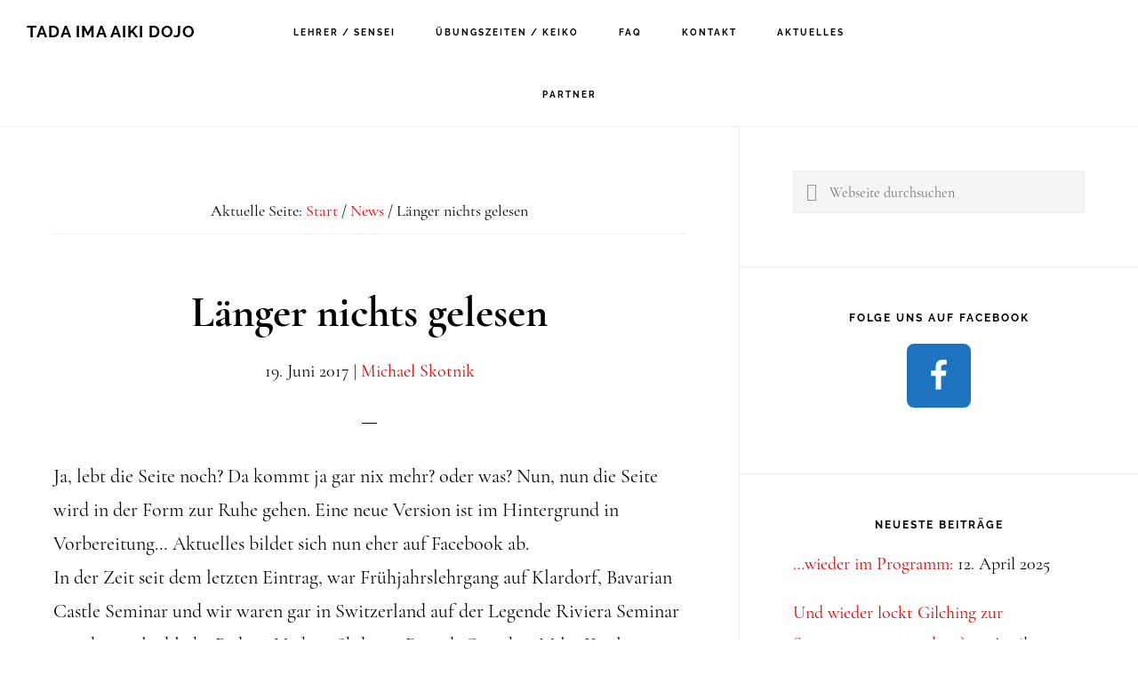

--- FILE ---
content_type: text/html; charset=UTF-8
request_url: https://www.aikido-mkk.de/laenger-nichts-gelesen/
body_size: 8783
content:
<!DOCTYPE html>
<html lang="de">
<head >
<meta charset="UTF-8" />
<meta name="viewport" content="width=device-width, initial-scale=1" />
<title>Länger nichts gelesen | Tada Ima Aiki Dojo</title>
	<style>img:is([sizes="auto" i], [sizes^="auto," i]) { contain-intrinsic-size: 3000px 1500px }</style>
	<link rel="canonical" href="https://www.aikido-mkk.de/laenger-nichts-gelesen/" />
<meta name="description" content="Ja, lebt die Seite noch? Da kommt ja gar nix mehr? oder was? Nun, nun die Seite wird in der Form zur Ruhe gehen. Eine neue Version ist im Hintergrund in&#8230;" />
<meta property="og:type" content="article" />
<meta property="og:locale" content="de_DE" />
<meta property="og:site_name" content="Tada Ima Aiki Dojo" />
<meta property="og:title" content="Länger nichts gelesen | Tada Ima Aiki Dojo" />
<meta property="og:description" content="Ja, lebt die Seite noch? Da kommt ja gar nix mehr? oder was? Nun, nun die Seite wird in der Form zur Ruhe gehen. Eine neue Version ist im Hintergrund in Vorbereitung&hellip; Aktuelles bildet sich nun eher&#8230;" />
<meta property="og:url" content="https://www.aikido-mkk.de/laenger-nichts-gelesen/" />
<meta property="article:published_time" content="2017-06-19T16:51:51+00:00" />
<meta property="article:modified_time" content="2017-06-19T16:51:51+00:00" />
<meta property="article:author" content="https://www.facebook.com/TadaImaAikiDojo" />
<meta name="twitter:card" content="summary_large_image" />
<meta name="twitter:title" content="Länger nichts gelesen | Tada Ima Aiki Dojo" />
<meta name="twitter:description" content="Ja, lebt die Seite noch? Da kommt ja gar nix mehr? oder was? Nun, nun die Seite wird in der Form zur Ruhe gehen. Eine neue Version ist im Hintergrund in Vorbereitung&hellip; Aktuelles bildet sich nun eher&#8230;" />
<meta name="google-site-verification" content="K6ew8rGYx6-OJj7mm0MGw1wTif4muPhGZOHlRPGClPM" />
<script type="application/ld+json">{"@context":"https://schema.org","@graph":[{"@type":"WebSite","@id":"https://www.aikido-mkk.de/#/schema/WebSite","url":"https://www.aikido-mkk.de/","name":"Tada Ima Aiki Dojo","alternateName":"Tada Ima Aiki Dojo | Michael Skotnik","description":"Aikido Dojo aus MKK / Gelnhausen / Gründau","inLanguage":"de","potentialAction":{"@type":"SearchAction","target":{"@type":"EntryPoint","urlTemplate":"https://www.aikido-mkk.de/search/{search_term_string}/"},"query-input":"required name=search_term_string"},"publisher":{"@type":"Person","@id":"https://www.aikido-mkk.de/#/schema/Person","name":"Tada Ima Aiki Dojo | Michael Skotnik","url":"https://www.aikido-mkk.de/"}},{"@type":"WebPage","@id":"https://www.aikido-mkk.de/laenger-nichts-gelesen/","url":"https://www.aikido-mkk.de/laenger-nichts-gelesen/","name":"Länger nichts gelesen | Tada Ima Aiki Dojo","description":"Ja, lebt die Seite noch? Da kommt ja gar nix mehr? oder was? Nun, nun die Seite wird in der Form zur Ruhe gehen. Eine neue Version ist im Hintergrund in&#8230;","inLanguage":"de","isPartOf":{"@id":"https://www.aikido-mkk.de/#/schema/WebSite"},"breadcrumb":{"@type":"BreadcrumbList","@id":"https://www.aikido-mkk.de/#/schema/BreadcrumbList","itemListElement":[{"@type":"ListItem","position":1,"item":"https://www.aikido-mkk.de/","name":"Tada Ima Aiki Dojo"},{"@type":"ListItem","position":2,"item":"https://www.aikido-mkk.de/category/news/","name":"News"},{"@type":"ListItem","position":3,"name":"Länger nichts gelesen"}]},"potentialAction":{"@type":"ReadAction","target":"https://www.aikido-mkk.de/laenger-nichts-gelesen/"},"datePublished":"2017-06-19T16:51:51+00:00","dateModified":"2017-06-19T16:51:51+00:00","author":{"@type":"Person","@id":"https://www.aikido-mkk.de/#/schema/Person/d3abc0183f87bdcea3c890d114c3480b","name":"Michael Skotnik","sameAs":"https://www.facebook.com/TadaImaAikiDojo","description":"The Founder of Tada Ima Aiki Dojo.\r\nFolge mir auf Facebook: Facebook..."}}]}</script>
<link rel="alternate" type="application/rss+xml" title="Tada Ima Aiki Dojo &raquo; Feed" href="https://www.aikido-mkk.de/feed/" />
<link rel="alternate" type="application/rss+xml" title="Tada Ima Aiki Dojo &raquo; Kommentar-Feed" href="https://www.aikido-mkk.de/comments/feed/" />
<script type="text/javascript">
/* <![CDATA[ */
window._wpemojiSettings = {"baseUrl":"https:\/\/s.w.org\/images\/core\/emoji\/16.0.1\/72x72\/","ext":".png","svgUrl":"https:\/\/s.w.org\/images\/core\/emoji\/16.0.1\/svg\/","svgExt":".svg","source":{"concatemoji":"https:\/\/www.aikido-mkk.de\/wp-includes\/js\/wp-emoji-release.min.js?ver=6.8.3"}};
/*! This file is auto-generated */
!function(s,n){var o,i,e;function c(e){try{var t={supportTests:e,timestamp:(new Date).valueOf()};sessionStorage.setItem(o,JSON.stringify(t))}catch(e){}}function p(e,t,n){e.clearRect(0,0,e.canvas.width,e.canvas.height),e.fillText(t,0,0);var t=new Uint32Array(e.getImageData(0,0,e.canvas.width,e.canvas.height).data),a=(e.clearRect(0,0,e.canvas.width,e.canvas.height),e.fillText(n,0,0),new Uint32Array(e.getImageData(0,0,e.canvas.width,e.canvas.height).data));return t.every(function(e,t){return e===a[t]})}function u(e,t){e.clearRect(0,0,e.canvas.width,e.canvas.height),e.fillText(t,0,0);for(var n=e.getImageData(16,16,1,1),a=0;a<n.data.length;a++)if(0!==n.data[a])return!1;return!0}function f(e,t,n,a){switch(t){case"flag":return n(e,"\ud83c\udff3\ufe0f\u200d\u26a7\ufe0f","\ud83c\udff3\ufe0f\u200b\u26a7\ufe0f")?!1:!n(e,"\ud83c\udde8\ud83c\uddf6","\ud83c\udde8\u200b\ud83c\uddf6")&&!n(e,"\ud83c\udff4\udb40\udc67\udb40\udc62\udb40\udc65\udb40\udc6e\udb40\udc67\udb40\udc7f","\ud83c\udff4\u200b\udb40\udc67\u200b\udb40\udc62\u200b\udb40\udc65\u200b\udb40\udc6e\u200b\udb40\udc67\u200b\udb40\udc7f");case"emoji":return!a(e,"\ud83e\udedf")}return!1}function g(e,t,n,a){var r="undefined"!=typeof WorkerGlobalScope&&self instanceof WorkerGlobalScope?new OffscreenCanvas(300,150):s.createElement("canvas"),o=r.getContext("2d",{willReadFrequently:!0}),i=(o.textBaseline="top",o.font="600 32px Arial",{});return e.forEach(function(e){i[e]=t(o,e,n,a)}),i}function t(e){var t=s.createElement("script");t.src=e,t.defer=!0,s.head.appendChild(t)}"undefined"!=typeof Promise&&(o="wpEmojiSettingsSupports",i=["flag","emoji"],n.supports={everything:!0,everythingExceptFlag:!0},e=new Promise(function(e){s.addEventListener("DOMContentLoaded",e,{once:!0})}),new Promise(function(t){var n=function(){try{var e=JSON.parse(sessionStorage.getItem(o));if("object"==typeof e&&"number"==typeof e.timestamp&&(new Date).valueOf()<e.timestamp+604800&&"object"==typeof e.supportTests)return e.supportTests}catch(e){}return null}();if(!n){if("undefined"!=typeof Worker&&"undefined"!=typeof OffscreenCanvas&&"undefined"!=typeof URL&&URL.createObjectURL&&"undefined"!=typeof Blob)try{var e="postMessage("+g.toString()+"("+[JSON.stringify(i),f.toString(),p.toString(),u.toString()].join(",")+"));",a=new Blob([e],{type:"text/javascript"}),r=new Worker(URL.createObjectURL(a),{name:"wpTestEmojiSupports"});return void(r.onmessage=function(e){c(n=e.data),r.terminate(),t(n)})}catch(e){}c(n=g(i,f,p,u))}t(n)}).then(function(e){for(var t in e)n.supports[t]=e[t],n.supports.everything=n.supports.everything&&n.supports[t],"flag"!==t&&(n.supports.everythingExceptFlag=n.supports.everythingExceptFlag&&n.supports[t]);n.supports.everythingExceptFlag=n.supports.everythingExceptFlag&&!n.supports.flag,n.DOMReady=!1,n.readyCallback=function(){n.DOMReady=!0}}).then(function(){return e}).then(function(){var e;n.supports.everything||(n.readyCallback(),(e=n.source||{}).concatemoji?t(e.concatemoji):e.wpemoji&&e.twemoji&&(t(e.twemoji),t(e.wpemoji)))}))}((window,document),window._wpemojiSettings);
/* ]]> */
</script>
<link rel='stylesheet' id='infinity-pro-css' href='https://www.aikido-mkk.de/wp-content/themes/infinity-pro/style.css?ver=1.1.3' type='text/css' media='all' />
<style id='infinity-pro-inline-css' type='text/css'>


		a,
		.entry-title a:focus,
		.entry-title a:hover,
		.featured-content .entry-meta a:focus,
		.featured-content .entry-meta a:hover,
		.front-page .genesis-nav-menu a:focus,
		.front-page .genesis-nav-menu a:hover,
		.front-page .offscreen-content-icon button:focus,
		.front-page .offscreen-content-icon button:hover,
		.front-page .white .genesis-nav-menu a:focus,
		.front-page .white .genesis-nav-menu a:hover,
		.genesis-nav-menu a:focus,
		.genesis-nav-menu a:hover,
		.genesis-nav-menu .current-menu-item > a,
		.genesis-nav-menu .sub-menu .current-menu-item > a:focus,
		.genesis-nav-menu .sub-menu .current-menu-item > a:hover,
		.genesis-responsive-menu .genesis-nav-menu a:focus,
		.genesis-responsive-menu .genesis-nav-menu a:hover,
		.menu-toggle:focus,
		.menu-toggle:hover,
		.offscreen-content button:hover,
		.offscreen-content-icon button:hover,
		.site-footer a:focus,
		.site-footer a:hover,
		.sub-menu-toggle:focus,
		.sub-menu-toggle:hover {
			color: #dd0000;
		}

		button,
		input[type="button"],
		input[type="reset"],
		input[type="select"],
		input[type="submit"],
		.button,
		.enews-widget input:hover[type="submit"],
		.front-page-1 a.button,
		.front-page-3 a.button,
		.front-page-5 a.button,
		.front-page-7 a.button,
		.footer-widgets .button:hover {
			background-color: #dd0000;
			color: #ffffff;
		}

		
</style>
<style id='wp-emoji-styles-inline-css' type='text/css'>

	img.wp-smiley, img.emoji {
		display: inline !important;
		border: none !important;
		box-shadow: none !important;
		height: 1em !important;
		width: 1em !important;
		margin: 0 0.07em !important;
		vertical-align: -0.1em !important;
		background: none !important;
		padding: 0 !important;
	}
</style>
<link rel='stylesheet' id='wp-block-library-css' href='https://www.aikido-mkk.de/wp-includes/css/dist/block-library/style.min.css?ver=6.8.3' type='text/css' media='all' />
<style id='classic-theme-styles-inline-css' type='text/css'>
/*! This file is auto-generated */
.wp-block-button__link{color:#fff;background-color:#32373c;border-radius:9999px;box-shadow:none;text-decoration:none;padding:calc(.667em + 2px) calc(1.333em + 2px);font-size:1.125em}.wp-block-file__button{background:#32373c;color:#fff;text-decoration:none}
</style>
<style id='global-styles-inline-css' type='text/css'>
:root{--wp--preset--aspect-ratio--square: 1;--wp--preset--aspect-ratio--4-3: 4/3;--wp--preset--aspect-ratio--3-4: 3/4;--wp--preset--aspect-ratio--3-2: 3/2;--wp--preset--aspect-ratio--2-3: 2/3;--wp--preset--aspect-ratio--16-9: 16/9;--wp--preset--aspect-ratio--9-16: 9/16;--wp--preset--color--black: #000000;--wp--preset--color--cyan-bluish-gray: #abb8c3;--wp--preset--color--white: #ffffff;--wp--preset--color--pale-pink: #f78da7;--wp--preset--color--vivid-red: #cf2e2e;--wp--preset--color--luminous-vivid-orange: #ff6900;--wp--preset--color--luminous-vivid-amber: #fcb900;--wp--preset--color--light-green-cyan: #7bdcb5;--wp--preset--color--vivid-green-cyan: #00d084;--wp--preset--color--pale-cyan-blue: #8ed1fc;--wp--preset--color--vivid-cyan-blue: #0693e3;--wp--preset--color--vivid-purple: #9b51e0;--wp--preset--gradient--vivid-cyan-blue-to-vivid-purple: linear-gradient(135deg,rgba(6,147,227,1) 0%,rgb(155,81,224) 100%);--wp--preset--gradient--light-green-cyan-to-vivid-green-cyan: linear-gradient(135deg,rgb(122,220,180) 0%,rgb(0,208,130) 100%);--wp--preset--gradient--luminous-vivid-amber-to-luminous-vivid-orange: linear-gradient(135deg,rgba(252,185,0,1) 0%,rgba(255,105,0,1) 100%);--wp--preset--gradient--luminous-vivid-orange-to-vivid-red: linear-gradient(135deg,rgba(255,105,0,1) 0%,rgb(207,46,46) 100%);--wp--preset--gradient--very-light-gray-to-cyan-bluish-gray: linear-gradient(135deg,rgb(238,238,238) 0%,rgb(169,184,195) 100%);--wp--preset--gradient--cool-to-warm-spectrum: linear-gradient(135deg,rgb(74,234,220) 0%,rgb(151,120,209) 20%,rgb(207,42,186) 40%,rgb(238,44,130) 60%,rgb(251,105,98) 80%,rgb(254,248,76) 100%);--wp--preset--gradient--blush-light-purple: linear-gradient(135deg,rgb(255,206,236) 0%,rgb(152,150,240) 100%);--wp--preset--gradient--blush-bordeaux: linear-gradient(135deg,rgb(254,205,165) 0%,rgb(254,45,45) 50%,rgb(107,0,62) 100%);--wp--preset--gradient--luminous-dusk: linear-gradient(135deg,rgb(255,203,112) 0%,rgb(199,81,192) 50%,rgb(65,88,208) 100%);--wp--preset--gradient--pale-ocean: linear-gradient(135deg,rgb(255,245,203) 0%,rgb(182,227,212) 50%,rgb(51,167,181) 100%);--wp--preset--gradient--electric-grass: linear-gradient(135deg,rgb(202,248,128) 0%,rgb(113,206,126) 100%);--wp--preset--gradient--midnight: linear-gradient(135deg,rgb(2,3,129) 0%,rgb(40,116,252) 100%);--wp--preset--font-size--small: 13px;--wp--preset--font-size--medium: 20px;--wp--preset--font-size--large: 36px;--wp--preset--font-size--x-large: 42px;--wp--preset--spacing--20: 0.44rem;--wp--preset--spacing--30: 0.67rem;--wp--preset--spacing--40: 1rem;--wp--preset--spacing--50: 1.5rem;--wp--preset--spacing--60: 2.25rem;--wp--preset--spacing--70: 3.38rem;--wp--preset--spacing--80: 5.06rem;--wp--preset--shadow--natural: 6px 6px 9px rgba(0, 0, 0, 0.2);--wp--preset--shadow--deep: 12px 12px 50px rgba(0, 0, 0, 0.4);--wp--preset--shadow--sharp: 6px 6px 0px rgba(0, 0, 0, 0.2);--wp--preset--shadow--outlined: 6px 6px 0px -3px rgba(255, 255, 255, 1), 6px 6px rgba(0, 0, 0, 1);--wp--preset--shadow--crisp: 6px 6px 0px rgba(0, 0, 0, 1);}:where(.is-layout-flex){gap: 0.5em;}:where(.is-layout-grid){gap: 0.5em;}body .is-layout-flex{display: flex;}.is-layout-flex{flex-wrap: wrap;align-items: center;}.is-layout-flex > :is(*, div){margin: 0;}body .is-layout-grid{display: grid;}.is-layout-grid > :is(*, div){margin: 0;}:where(.wp-block-columns.is-layout-flex){gap: 2em;}:where(.wp-block-columns.is-layout-grid){gap: 2em;}:where(.wp-block-post-template.is-layout-flex){gap: 1.25em;}:where(.wp-block-post-template.is-layout-grid){gap: 1.25em;}.has-black-color{color: var(--wp--preset--color--black) !important;}.has-cyan-bluish-gray-color{color: var(--wp--preset--color--cyan-bluish-gray) !important;}.has-white-color{color: var(--wp--preset--color--white) !important;}.has-pale-pink-color{color: var(--wp--preset--color--pale-pink) !important;}.has-vivid-red-color{color: var(--wp--preset--color--vivid-red) !important;}.has-luminous-vivid-orange-color{color: var(--wp--preset--color--luminous-vivid-orange) !important;}.has-luminous-vivid-amber-color{color: var(--wp--preset--color--luminous-vivid-amber) !important;}.has-light-green-cyan-color{color: var(--wp--preset--color--light-green-cyan) !important;}.has-vivid-green-cyan-color{color: var(--wp--preset--color--vivid-green-cyan) !important;}.has-pale-cyan-blue-color{color: var(--wp--preset--color--pale-cyan-blue) !important;}.has-vivid-cyan-blue-color{color: var(--wp--preset--color--vivid-cyan-blue) !important;}.has-vivid-purple-color{color: var(--wp--preset--color--vivid-purple) !important;}.has-black-background-color{background-color: var(--wp--preset--color--black) !important;}.has-cyan-bluish-gray-background-color{background-color: var(--wp--preset--color--cyan-bluish-gray) !important;}.has-white-background-color{background-color: var(--wp--preset--color--white) !important;}.has-pale-pink-background-color{background-color: var(--wp--preset--color--pale-pink) !important;}.has-vivid-red-background-color{background-color: var(--wp--preset--color--vivid-red) !important;}.has-luminous-vivid-orange-background-color{background-color: var(--wp--preset--color--luminous-vivid-orange) !important;}.has-luminous-vivid-amber-background-color{background-color: var(--wp--preset--color--luminous-vivid-amber) !important;}.has-light-green-cyan-background-color{background-color: var(--wp--preset--color--light-green-cyan) !important;}.has-vivid-green-cyan-background-color{background-color: var(--wp--preset--color--vivid-green-cyan) !important;}.has-pale-cyan-blue-background-color{background-color: var(--wp--preset--color--pale-cyan-blue) !important;}.has-vivid-cyan-blue-background-color{background-color: var(--wp--preset--color--vivid-cyan-blue) !important;}.has-vivid-purple-background-color{background-color: var(--wp--preset--color--vivid-purple) !important;}.has-black-border-color{border-color: var(--wp--preset--color--black) !important;}.has-cyan-bluish-gray-border-color{border-color: var(--wp--preset--color--cyan-bluish-gray) !important;}.has-white-border-color{border-color: var(--wp--preset--color--white) !important;}.has-pale-pink-border-color{border-color: var(--wp--preset--color--pale-pink) !important;}.has-vivid-red-border-color{border-color: var(--wp--preset--color--vivid-red) !important;}.has-luminous-vivid-orange-border-color{border-color: var(--wp--preset--color--luminous-vivid-orange) !important;}.has-luminous-vivid-amber-border-color{border-color: var(--wp--preset--color--luminous-vivid-amber) !important;}.has-light-green-cyan-border-color{border-color: var(--wp--preset--color--light-green-cyan) !important;}.has-vivid-green-cyan-border-color{border-color: var(--wp--preset--color--vivid-green-cyan) !important;}.has-pale-cyan-blue-border-color{border-color: var(--wp--preset--color--pale-cyan-blue) !important;}.has-vivid-cyan-blue-border-color{border-color: var(--wp--preset--color--vivid-cyan-blue) !important;}.has-vivid-purple-border-color{border-color: var(--wp--preset--color--vivid-purple) !important;}.has-vivid-cyan-blue-to-vivid-purple-gradient-background{background: var(--wp--preset--gradient--vivid-cyan-blue-to-vivid-purple) !important;}.has-light-green-cyan-to-vivid-green-cyan-gradient-background{background: var(--wp--preset--gradient--light-green-cyan-to-vivid-green-cyan) !important;}.has-luminous-vivid-amber-to-luminous-vivid-orange-gradient-background{background: var(--wp--preset--gradient--luminous-vivid-amber-to-luminous-vivid-orange) !important;}.has-luminous-vivid-orange-to-vivid-red-gradient-background{background: var(--wp--preset--gradient--luminous-vivid-orange-to-vivid-red) !important;}.has-very-light-gray-to-cyan-bluish-gray-gradient-background{background: var(--wp--preset--gradient--very-light-gray-to-cyan-bluish-gray) !important;}.has-cool-to-warm-spectrum-gradient-background{background: var(--wp--preset--gradient--cool-to-warm-spectrum) !important;}.has-blush-light-purple-gradient-background{background: var(--wp--preset--gradient--blush-light-purple) !important;}.has-blush-bordeaux-gradient-background{background: var(--wp--preset--gradient--blush-bordeaux) !important;}.has-luminous-dusk-gradient-background{background: var(--wp--preset--gradient--luminous-dusk) !important;}.has-pale-ocean-gradient-background{background: var(--wp--preset--gradient--pale-ocean) !important;}.has-electric-grass-gradient-background{background: var(--wp--preset--gradient--electric-grass) !important;}.has-midnight-gradient-background{background: var(--wp--preset--gradient--midnight) !important;}.has-small-font-size{font-size: var(--wp--preset--font-size--small) !important;}.has-medium-font-size{font-size: var(--wp--preset--font-size--medium) !important;}.has-large-font-size{font-size: var(--wp--preset--font-size--large) !important;}.has-x-large-font-size{font-size: var(--wp--preset--font-size--x-large) !important;}
:where(.wp-block-post-template.is-layout-flex){gap: 1.25em;}:where(.wp-block-post-template.is-layout-grid){gap: 1.25em;}
:where(.wp-block-columns.is-layout-flex){gap: 2em;}:where(.wp-block-columns.is-layout-grid){gap: 2em;}
:root :where(.wp-block-pullquote){font-size: 1.5em;line-height: 1.6;}
</style>
<link rel='stylesheet' id='contact-form-7-css' href='https://www.aikido-mkk.de/wp-content/plugins/contact-form-7/includes/css/styles.css?ver=6.1.3' type='text/css' media='all' />
<link rel='stylesheet' id='simple-social-icons-font-css' href='https://www.aikido-mkk.de/wp-content/plugins/simple-social-icons/css/style.css?ver=3.0.2' type='text/css' media='all' />
<script type="text/javascript" src="https://www.aikido-mkk.de/wp-includes/js/jquery/jquery.min.js?ver=3.7.1" id="jquery-core-js"></script>
<script type="text/javascript" src="https://www.aikido-mkk.de/wp-includes/js/jquery/jquery-migrate.min.js?ver=3.4.1" id="jquery-migrate-js"></script>
<link rel="https://api.w.org/" href="https://www.aikido-mkk.de/wp-json/" /><link rel="alternate" title="JSON" type="application/json" href="https://www.aikido-mkk.de/wp-json/wp/v2/posts/531" /><link rel="EditURI" type="application/rsd+xml" title="RSD" href="https://www.aikido-mkk.de/xmlrpc.php?rsd" />
<link rel="alternate" title="oEmbed (JSON)" type="application/json+oembed" href="https://www.aikido-mkk.de/wp-json/oembed/1.0/embed?url=https%3A%2F%2Fwww.aikido-mkk.de%2Flaenger-nichts-gelesen%2F" />
<link rel="alternate" title="oEmbed (XML)" type="text/xml+oembed" href="https://www.aikido-mkk.de/wp-json/oembed/1.0/embed?url=https%3A%2F%2Fwww.aikido-mkk.de%2Flaenger-nichts-gelesen%2F&#038;format=xml" />
<link rel="icon" href="https://www.aikido-mkk.de/wp-content/themes/infinity-pro/images/favicon.ico" />
<link rel="pingback" href="https://www.aikido-mkk.de/xmlrpc.php" />
		<style type="text/css" id="wp-custom-css">
			.su-spoiler-title {
	font-size: 30px !important;
	text-align: left;
}
.front-page-3, .front-page-5 {
    color: #fff !important;
}
.front-page-6 {
    padding-bottom: 30px;
}		</style>
		</head>
<body class="wp-singular post-template-default single single-post postid-531 single-format-standard wp-theme-genesis wp-child-theme-infinity-pro header-full-width content-sidebar genesis-breadcrumbs-visible genesis-footer-widgets-hidden" itemscope itemtype="https://schema.org/WebPage"><div class="site-container"><ul class="genesis-skip-link"><li><a href="#genesis-content" class="screen-reader-shortcut"> Zum Inhalt springen</a></li><li><a href="#genesis-sidebar-primary" class="screen-reader-shortcut"> Zur Seitenspalte springen</a></li></ul><header class="site-header" itemscope itemtype="https://schema.org/WPHeader"><div class="wrap"><div class="title-area"><p class="site-title" itemprop="headline"><a href="https://www.aikido-mkk.de/">Tada Ima Aiki Dojo</a></p><p class="site-description" itemprop="description">Aikido Dojo aus MKK / Gelnhausen / Gründau</p></div><nav class="nav-primary" aria-label="Haupt" itemscope itemtype="https://schema.org/SiteNavigationElement" id="genesis-nav-primary"><div class="wrap"><ul id="menu-header-menu" class="menu genesis-nav-menu menu-primary js-superfish"><li id="menu-item-600" class="menu-item menu-item-type-custom menu-item-object-custom menu-item-home menu-item-600"><a href="https://www.aikido-mkk.de/#front-page-3" itemprop="url"><span itemprop="name">Lehrer / Sensei</span></a></li>
<li id="menu-item-601" class="menu-item menu-item-type-custom menu-item-object-custom menu-item-home menu-item-601"><a href="https://www.aikido-mkk.de/#front-page-4" itemprop="url"><span itemprop="name">Übungszeiten / Keiko</span></a></li>
<li id="menu-item-603" class="menu-item menu-item-type-custom menu-item-object-custom menu-item-home menu-item-603"><a href="https://www.aikido-mkk.de/#front-page-5" itemprop="url"><span itemprop="name">FAQ</span></a></li>
<li id="menu-item-602" class="menu-item menu-item-type-custom menu-item-object-custom menu-item-home menu-item-602"><a href="https://www.aikido-mkk.de/#front-page-6" itemprop="url"><span itemprop="name">Kontakt</span></a></li>
<li id="menu-item-606" class="menu-item menu-item-type-post_type menu-item-object-page menu-item-606"><a href="https://www.aikido-mkk.de/aktuelles/" itemprop="url"><span itemprop="name">Aktuelles</span></a></li>
<li id="menu-item-555" class="menu-item menu-item-type-post_type menu-item-object-page menu-item-555"><a href="https://www.aikido-mkk.de/partner/" itemprop="url"><span itemprop="name">Partner</span></a></li>
</ul></div></nav></div></header><div class="site-inner"><div class="content-sidebar-wrap"><main class="content" id="genesis-content"><div class="breadcrumb" itemscope itemtype="https://schema.org/BreadcrumbList">Aktuelle Seite: <span class="breadcrumb-link-wrap" itemprop="itemListElement" itemscope itemtype="https://schema.org/ListItem"><a class="breadcrumb-link" href="https://www.aikido-mkk.de/" itemprop="item"><span class="breadcrumb-link-text-wrap" itemprop="name">Start</span></a><meta itemprop="position" content="1"></span> <span aria-label="breadcrumb separator">/</span> <span class="breadcrumb-link-wrap" itemprop="itemListElement" itemscope itemtype="https://schema.org/ListItem"><a class="breadcrumb-link" href="https://www.aikido-mkk.de/category/news/" itemprop="item"><span class="breadcrumb-link-text-wrap" itemprop="name">News</span></a><meta itemprop="position" content="2"></span> <span aria-label="breadcrumb separator">/</span> Länger nichts gelesen</div><article class="post-531 post type-post status-publish format-standard category-news entry" aria-label="Länger nichts gelesen" itemscope itemtype="https://schema.org/CreativeWork"><header class="entry-header"><h1 class="entry-title" itemprop="headline">Länger nichts gelesen</h1>
<p class="entry-meta"><time class="entry-time" itemprop="datePublished" datetime="2017-06-19T18:51:51+02:00">19. Juni 2017</time> | <span class="entry-author" itemprop="author" itemscope itemtype="https://schema.org/Person"><a href="https://www.aikido-mkk.de/author/tadaima/" class="entry-author-link" rel="author" itemprop="url"><span class="entry-author-name" itemprop="name">Michael Skotnik</span></a></span></p></header><div class="entry-content" itemprop="text"><p>Ja, lebt die Seite noch? Da kommt ja gar nix mehr? oder was? Nun, nun die Seite wird in der Form zur Ruhe gehen. Eine neue Version ist im Hintergrund in Vorbereitung&#8230; Aktuelles bildet sich nun eher auf Facebook ab.<br />
In der Zeit seit dem letzten Eintrag, war Frühjahrslehrgang auf Klardorf, Bavarian Castle Seminar und wir waren gar in Switzerland auf der Legende Riviera Seminar mit the unglaubliche Robert Nadeau Shihan + Patrick Cassidy + Miles Kessler.<br />
Wie geht es weiter: Am Donnerstag Freundschafts-Keiko mit der Takemusu &#8211; Gruppe aus Hanau, am Sonntag 9.Juli schlagen wir in Rüsselsheim auf&#8230; und irgendwann machen wir Sommerpause&#8230; </p>
<!--<rdf:RDF xmlns:rdf="http://www.w3.org/1999/02/22-rdf-syntax-ns#"
			xmlns:dc="http://purl.org/dc/elements/1.1/"
			xmlns:trackback="http://madskills.com/public/xml/rss/module/trackback/">
		<rdf:Description rdf:about="https://www.aikido-mkk.de/laenger-nichts-gelesen/"
    dc:identifier="https://www.aikido-mkk.de/laenger-nichts-gelesen/"
    dc:title="Länger nichts gelesen"
    trackback:ping="https://www.aikido-mkk.de/laenger-nichts-gelesen/trackback/" />
</rdf:RDF>-->
</div><footer class="entry-footer"><p class="entry-meta"><span class="entry-categories">Kategorie: <a href="https://www.aikido-mkk.de/category/news/" rel="category tag">News</a></span> </p></footer></article><section class="author-box" itemprop="author" itemscope itemtype="https://schema.org/Person"><img alt='Michael Skotnik' src='https://www.aikido-mkk.de/wp-content/uploads/IMGP3191-100x100.jpg' srcset='https://www.aikido-mkk.de/wp-content/uploads/IMGP3191-200x200.jpg 2x' class='avatar avatar-100 photo' height='100' width='100' decoding='async'/><h4 class="author-box-title">Über <span itemprop="name">Michael Skotnik</span></h4><div class="author-box-content" itemprop="description"><p>The Founder of Tada Ima Aiki Dojo.<br />
Folge mir auf Facebook: <a href="https://www.facebook.com/TadaImaAikiDojo/">Facebook</a></p>
</div></section></main><aside class="sidebar sidebar-primary widget-area" role="complementary" aria-label="Seitenspalte" itemscope itemtype="https://schema.org/WPSideBar" id="genesis-sidebar-primary"><h2 class="genesis-sidebar-title screen-reader-text">Seitenspalte</h2><section id="search-2" class="widget widget_search"><div class="widget-wrap"><form class="search-form" method="get" action="https://www.aikido-mkk.de/" role="search" itemprop="potentialAction" itemscope itemtype="https://schema.org/SearchAction"><label class="search-form-label screen-reader-text" for="searchform-1">Webseite durchsuchen</label><input class="search-form-input" type="search" name="s" id="searchform-1" placeholder="Webseite durchsuchen" itemprop="query-input"><input class="search-form-submit" type="submit" value="Suche"><meta content="https://www.aikido-mkk.de/?s={s}" itemprop="target"></form></div></section>
<section id="simple-social-icons-2" class="widget simple-social-icons"><div class="widget-wrap"><h3 class="widgettitle widget-title">Folge uns auf Facebook</h3>
<ul class="aligncenter"><li class="ssi-facebook"><a href="https://www.facebook.com/Tada-Ima-Aiki-Dojo-1524453737866660/" target="_blank" rel="noopener noreferrer"><svg role="img" class="social-facebook" aria-labelledby="social-facebook-2"><title id="social-facebook-2">Facebook</title><use xlink:href="https://www.aikido-mkk.de/wp-content/plugins/simple-social-icons/symbol-defs.svg#social-facebook"></use></svg></a></li></ul></div></section>

		<section id="recent-posts-2" class="widget widget_recent_entries"><div class="widget-wrap">
		<h3 class="widgettitle widget-title">Neueste Beiträge</h3>

		<ul>
											<li>
					<a href="https://www.aikido-mkk.de/wieder-im-programm/">&#8230;wieder im Programm:</a>
											<span class="post-date">12. April 2025</span>
									</li>
											<li>
					<a href="https://www.aikido-mkk.de/und-wieder-lockt-gilching-zur-sommersonnenwende-o/">Und wieder lockt Gilching zur Sommersonnenwende :o)</a>
											<span class="post-date">12. April 2025</span>
									</li>
											<li>
					<a href="https://www.aikido-mkk.de/fruehjahr-2025-seminar-in-klardorf/">Frühjahr 2025 > Seminar in Klardorf!</a>
											<span class="post-date">5. Januar 2025</span>
									</li>
											<li>
					<a href="https://www.aikido-mkk.de/akemashite-o-medeto-gozaimasu/">Akémashite o-medeto gozaimasu!</a>
											<span class="post-date">5. Januar 2025</span>
									</li>
											<li>
					<a href="https://www.aikido-mkk.de/sonnenwend-lehrgang/">Sonnenwend-Lehrgang</a>
											<span class="post-date">20. Juni 2024</span>
									</li>
					</ul>

		</div></section>
<section id="categories-2" class="widget widget_categories"><div class="widget-wrap"><h3 class="widgettitle widget-title">Kategorien</h3>

			<ul>
					<li class="cat-item cat-item-1"><a href="https://www.aikido-mkk.de/category/allgemein/">Allgemein</a> (2)
</li>
	<li class="cat-item cat-item-2"><a href="https://www.aikido-mkk.de/category/fragen/">Fragen</a> (4)
</li>
	<li class="cat-item cat-item-3"><a href="https://www.aikido-mkk.de/category/news/">News</a> (105)
</li>
	<li class="cat-item cat-item-4"><a href="https://www.aikido-mkk.de/category/words/">Words</a> (9)
</li>
			</ul>

			</div></section>
</aside></div></div><footer class="site-footer" itemscope itemtype="https://schema.org/WPFooter"><div class="wrap"><nav class="nav-secondary" aria-label="Sekundär" itemscope itemtype="https://schema.org/SiteNavigationElement"><div class="wrap"><ul id="menu-footer-menu" class="menu genesis-nav-menu menu-secondary js-superfish"><li id="menu-item-553" class="menu-item menu-item-type-post_type menu-item-object-page menu-item-privacy-policy menu-item-553"><a rel="privacy-policy" href="https://www.aikido-mkk.de/datenschutz/" itemprop="url"><span itemprop="name">Datenschutz</span></a></li>
<li id="menu-item-552" class="menu-item menu-item-type-post_type menu-item-object-page menu-item-552"><a href="https://www.aikido-mkk.de/impressum/" itemprop="url"><span itemprop="name">Impressum</span></a></li>
</ul></div></nav><p>Copyright &#xA9;&nbsp;2012&#x02013;2026 &middot; Tada Ima Aiki Dojo - Main-Kinzig-Kreis | MKK / Gelnhausen / Gründau</p></div></footer></div><script type="speculationrules">
{"prefetch":[{"source":"document","where":{"and":[{"href_matches":"\/*"},{"not":{"href_matches":["\/wp-*.php","\/wp-admin\/*","\/wp-content\/uploads\/*","\/wp-content\/*","\/wp-content\/plugins\/*","\/wp-content\/themes\/infinity-pro\/*","\/wp-content\/themes\/genesis\/*","\/*\\?(.+)"]}},{"not":{"selector_matches":"a[rel~=\"nofollow\"]"}},{"not":{"selector_matches":".no-prefetch, .no-prefetch a"}}]},"eagerness":"conservative"}]}
</script>
<style type="text/css" media="screen">#simple-social-icons-2 ul li a, #simple-social-icons-2 ul li a:hover, #simple-social-icons-2 ul li a:focus { background-color: #1e73be !important; border-radius: 10px; color: #ffffff !important; border: 2px #ffffff solid !important; font-size: 36px; padding: 18px; }  #simple-social-icons-2 ul li a:hover, #simple-social-icons-2 ul li a:focus { background-color: #ffffff !important; border-color: #1e73be !important; color: #1e73be !important; }  #simple-social-icons-2 ul li a:focus { outline: 1px dotted #ffffff !important; }</style><script type="text/javascript" src="https://www.aikido-mkk.de/wp-includes/js/dist/hooks.min.js?ver=4d63a3d491d11ffd8ac6" id="wp-hooks-js"></script>
<script type="text/javascript" src="https://www.aikido-mkk.de/wp-includes/js/dist/i18n.min.js?ver=5e580eb46a90c2b997e6" id="wp-i18n-js"></script>
<script type="text/javascript" id="wp-i18n-js-after">
/* <![CDATA[ */
wp.i18n.setLocaleData( { 'text direction\u0004ltr': [ 'ltr' ] } );
/* ]]> */
</script>
<script type="text/javascript" src="https://www.aikido-mkk.de/wp-content/plugins/contact-form-7/includes/swv/js/index.js?ver=6.1.3" id="swv-js"></script>
<script type="text/javascript" id="contact-form-7-js-translations">
/* <![CDATA[ */
( function( domain, translations ) {
	var localeData = translations.locale_data[ domain ] || translations.locale_data.messages;
	localeData[""].domain = domain;
	wp.i18n.setLocaleData( localeData, domain );
} )( "contact-form-7", {"translation-revision-date":"2025-10-26 03:28:49+0000","generator":"GlotPress\/4.0.3","domain":"messages","locale_data":{"messages":{"":{"domain":"messages","plural-forms":"nplurals=2; plural=n != 1;","lang":"de"},"This contact form is placed in the wrong place.":["Dieses Kontaktformular wurde an der falschen Stelle platziert."],"Error:":["Fehler:"]}},"comment":{"reference":"includes\/js\/index.js"}} );
/* ]]> */
</script>
<script type="text/javascript" id="contact-form-7-js-before">
/* <![CDATA[ */
var wpcf7 = {
    "api": {
        "root": "https:\/\/www.aikido-mkk.de\/wp-json\/",
        "namespace": "contact-form-7\/v1"
    }
};
/* ]]> */
</script>
<script type="text/javascript" src="https://www.aikido-mkk.de/wp-content/plugins/contact-form-7/includes/js/index.js?ver=6.1.3" id="contact-form-7-js"></script>
<script type="text/javascript" src="https://www.aikido-mkk.de/wp-includes/js/hoverIntent.min.js?ver=1.10.2" id="hoverIntent-js"></script>
<script type="text/javascript" src="https://www.aikido-mkk.de/wp-content/themes/genesis/lib/js/menu/superfish.min.js?ver=1.7.10" id="superfish-js"></script>
<script type="text/javascript" src="https://www.aikido-mkk.de/wp-content/themes/genesis/lib/js/menu/superfish.args.min.js?ver=3.6.1" id="superfish-args-js"></script>
<script type="text/javascript" src="https://www.aikido-mkk.de/wp-content/themes/genesis/lib/js/skip-links.min.js?ver=3.6.1" id="skip-links-js"></script>
<script type="text/javascript" src="https://www.aikido-mkk.de/wp-content/themes/infinity-pro/js/match-height.js?ver=0.5.2" id="infinity-match-height-js"></script>
<script type="text/javascript" src="https://www.aikido-mkk.de/wp-content/themes/infinity-pro/js/global.js?ver=1.0.0" id="infinity-global-js"></script>
<script type="text/javascript" id="infinity-responsive-menu-js-extra">
/* <![CDATA[ */
var genesis_responsive_menu = {"mainMenu":"Menu","menuIconClass":"ionicons-before ion-ios-drag","subMenu":"Submenu","subMenuIconClass":"ionicons-before ion-chevron-down","menuClasses":{"others":[".nav-primary"]}};
/* ]]> */
</script>
<script type="text/javascript" src="https://www.aikido-mkk.de/wp-content/themes/infinity-pro/js/responsive-menus.min.js?ver=1.1.3" id="infinity-responsive-menu-js"></script>
</body></html>
